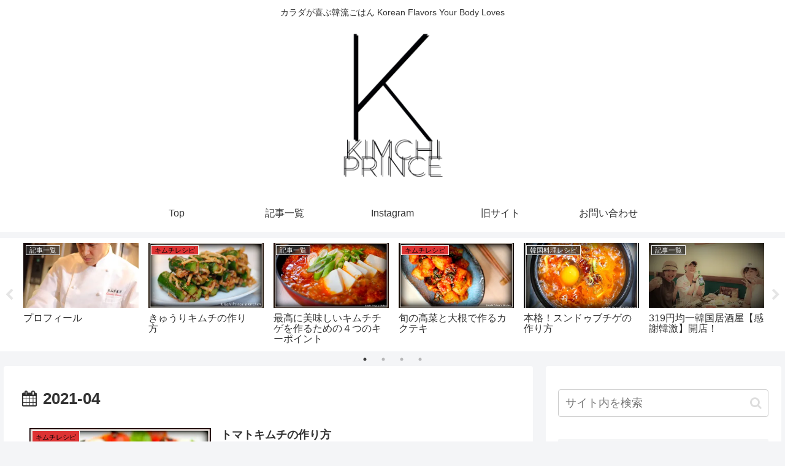

--- FILE ---
content_type: text/html; charset=utf-8
request_url: https://www.google.com/recaptcha/api2/aframe
body_size: 269
content:
<!DOCTYPE HTML><html><head><meta http-equiv="content-type" content="text/html; charset=UTF-8"></head><body><script nonce="3c6IIjRWuRZYuLYqCLohwQ">/** Anti-fraud and anti-abuse applications only. See google.com/recaptcha */ try{var clients={'sodar':'https://pagead2.googlesyndication.com/pagead/sodar?'};window.addEventListener("message",function(a){try{if(a.source===window.parent){var b=JSON.parse(a.data);var c=clients[b['id']];if(c){var d=document.createElement('img');d.src=c+b['params']+'&rc='+(localStorage.getItem("rc::a")?sessionStorage.getItem("rc::b"):"");window.document.body.appendChild(d);sessionStorage.setItem("rc::e",parseInt(sessionStorage.getItem("rc::e")||0)+1);localStorage.setItem("rc::h",'1769286694890');}}}catch(b){}});window.parent.postMessage("_grecaptcha_ready", "*");}catch(b){}</script></body></html>